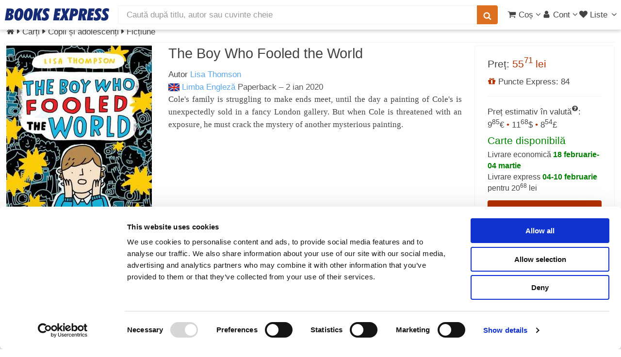

--- FILE ---
content_type: text/css
request_url: https://www.books-express.ro/css/main_1729402085.css
body_size: 44598
content:
.ic-be,.ic-be-inv{width:36px;height:26px}.ic{background-image:url(/images/sprites.png?1769425246.983);background-repeat:no-repeat;display:inline-block;font-size:0!important}.ic-be-inv{background-position:-215px -266px}.ic-be{background-position:-251px -266px}.ic-books-express-inv{background-position:0 -240px;width:215px;height:26px}.ic-books-express{background-position:0 -266px;width:215px;height:26px}.ic-cardavantaj{background-position:-215px -240px;width:105px;height:16px}.ic-cat-arte,.ic-cat-biografii,.ic-cat-business,.ic-cat-copii-tineri,.ic-cat-fictiune,.ic-cat-inginerie,.ic-cat-it,.ic-cat-legislatie,.ic-cat-lifestyle,.ic-cat-medicina,.ic-cat-sanatate,.ic-cat-stiinte{width:80px;height:80px}.ic-cat-arte{background-position:0 0}.ic-cat-biografii{background-position:-80px 0}.ic-cat-business{background-position:0 -80px}.ic-cat-copii-tineri{background-position:-80px -80px}.ic-cat-fictiune{background-position:-160px 0}.ic-cat-inginerie{background-position:-160px -80px}.ic-cat-it{background-position:0 -160px}.ic-cat-legislatie{background-position:-80px -160px}.ic-cat-lifestyle{background-position:-160px -160px}.ic-cat-medicina{background-position:-240px 0}.ic-cat-sanatate{background-position:-240px -80px}.ic-cat-stiinte{background-position:-240px -160px}.ic-de{background-position:-370px -69px;width:23px;height:16px}.ic-disc-list{background-position:-320px 0;width:79px;height:53px}.ic-economy{background-position:0 -292px;width:48px;height:48px}.ic-en,.ic-es{width:23px;height:16px}.ic-en{background-position:-370px -85px}.ic-es{background-position:-370px -103px}.ic-express{background-position:-48px -292px;width:48px;height:48px}.ic-fr{background-position:-370px -119px;width:23px;height:16px}.ic-ib-economy,.ic-ib-express,.ic-ib-new,.ic-ib-safe{width:50px;height:50px}.ic-ib-economy{background-position:-320px -53px}.ic-ib-express{background-position:-320px -103px}.ic-ib-new{background-position:-320px -153px}.ic-ib-safe{background-position:-320px -203px}.ic-it,.ic-mastercard,.ic-nl,.ic-paypal,.ic-ro,.ic-starbt,.ic-visa{height:16px}.ic-it{background-position:-370px -135px;width:23px}.ic-mastercard{background-position:-370px -53px;width:28px}.ic-nl{background-position:-370px -153px;width:23px}.ic-paypal{background-position:-320px -253px;width:68px}.ic-ro{background-position:-370px -169px;width:23px}.ic-starbt{background-position:-96px -292px;width:35px}.ic-visa{background-position:-320px -269px;width:50px}@media (-webkit-min-device-pixel-ratio:2),(min-resolution:192dpi){.ic{background-image:url(/images/sprites@2x.png?1769425246.983);background-size:399px 340px}}
*,.row,:after,:before{-moz-box-sizing:border-box;-webkit-box-sizing:border-box}.row.\30 \%>*,.row.form.\30 \%>*,.row.uniform.\30 \%>*{padding:0}.badge,.icon:before,input[type=checkbox]+label:before,input[type=radio]+label:before{-webkit-font-smoothing:antialiased;-moz-osx-font-smoothing:grayscale}*,:after,:before{box-sizing:border-box}.container.\31 25\%{width:100%;max-width:122.5%;min-width:98%}.container.\37 5\%{width:73.5%}.container.\35 0\%{width:49%}.container.\32 5\%{width:24.5%}.container{margin-left:auto;margin-right:auto;width:98%}@media screen and (max-width:1279px){.container.\31 25\%{width:100%;max-width:122.5%;min-width:98%}.container.\37 5\%{width:73.5%}.container.\35 0\%{width:49%}.container.\32 5\%{width:24.5%}.container{width:98%}}.row{border-bottom:solid 1px transparent;box-sizing:border-box}.row:after,.row:before{content:"";display:block;clear:both;height:0}.row.uniform>*>:first-child{margin-top:0}.row.uniform>*>:last-child{margin-bottom:0}.row.\30 \%,.row.uniform.\30 \%{margin:0 0 -1px}.\31 0u,.\31 0u\$,.\31 1u,.\31 1u\$,.\31 2u,.\31 2u\$,.\32 u,.\32 u\$,.\33 u,.\33 u\$,.\34 u,.\34 u\$,.\35 u,.\35 u\$,.\36 u,.\36 u\$,.\37 u,.\37 u\$,.\38 u,.\38 u\$,.\39 u,.\39 u\${clear:none;margin-left:0}.\31 2u,.\31 2u\${width:100%}.\31 1u,.\31 1u\${width:91.6666666667%}.\31 0u,.\31 0u\${width:83.3333333333%}.\39 u,.\39 u\${width:75%}.\38 u,.\38 u\${width:66.6666666667%}.\37 u,.\37 u\${width:58.3333333333%}.\36 u,.\36 u\${width:50%}.\35 u,.\35 u\${width:41.6666666667%}.\34 u,.\34 u\${width:33.3333333333%}.\33 u,.\33 u\${width:25%}.\32 u,.\32 u\${width:16.6666666667%}.\31 u,.\31 u\${width:8.3333333333%}.\31 0u\$+*,.\31 1u\$+*,.\31 2u\$+*,.\31 u\$+*,.\32 u\$+*,.\33 u\$+*,.\34 u\$+*,.\35 u\$+*,.\36 u\$+*,.\37 u\$+*,.\38 u\$+*,.\39 u\$+*{clear:left}.\-11u{margin-left:91.6666666667%}.\-10u{margin-left:83.3333333333%}.\-9u{margin-left:75%}.\-8u{margin-left:66.6666666667%}.\-7u{margin-left:58.3333333333%}.\-6u{margin-left:50%}.\-5u{margin-left:41.6666666667%}.\-4u{margin-left:33.3333333333%}.\-3u{margin-left:25%}.\-2u{margin-left:16.6666666667%}.\-1u{margin-left:8.3333333333%}@media screen and (max-width:5000px){.\31 2u\$\(xxlarge\),.\31 2u\(xxlarge\){width:100%;clear:none;margin-left:0}.\31 1u\$\(xxlarge\),.\31 1u\(xxlarge\){width:91.6666666667%;clear:none;margin-left:0}.\31 0u\$\(xxlarge\),.\31 0u\(xxlarge\){width:83.3333333333%;clear:none;margin-left:0}.\39 u\$\(xxlarge\),.\39 u\(xxlarge\){width:75%;clear:none;margin-left:0}.\38 u\$\(xxlarge\),.\38 u\(xxlarge\){width:66.6666666667%;clear:none;margin-left:0}.\37 u\$\(xxlarge\),.\37 u\(xxlarge\){width:58.3333333333%;clear:none;margin-left:0}.\36 u\$\(xxlarge\),.\36 u\(xxlarge\){width:50%;clear:none;margin-left:0}.\35 u\$\(xxlarge\),.\35 u\(xxlarge\){width:41.6666666667%;clear:none;margin-left:0}.\34 u\$\(xxlarge\),.\34 u\(xxlarge\){width:33.3333333333%;clear:none;margin-left:0}.\33 u\$\(xxlarge\),.\33 u\(xxlarge\){width:25%;clear:none;margin-left:0}.\32 u\$\(xxlarge\),.\32 u\(xxlarge\){width:16.6666666667%;clear:none;margin-left:0}.\31 u\$\(xxlarge\),.\31 u\(xxlarge\){width:8.3333333333%}.\31 0u\$\(xxlarge\)+*,.\31 1u\$\(xxlarge\)+*,.\31 2u\$\(xxlarge\)+*,.\31 u\$\(xxlarge\)+*,.\32 u\$\(xxlarge\)+*,.\33 u\$\(xxlarge\)+*,.\34 u\$\(xxlarge\)+*,.\35 u\$\(xxlarge\)+*,.\36 u\$\(xxlarge\)+*,.\37 u\$\(xxlarge\)+*,.\38 u\$\(xxlarge\)+*,.\39 u\$\(xxlarge\)+*{clear:left}.\-11u\(xxlarge\){margin-left:91.6666666667%}.\-10u\(xxlarge\){margin-left:83.3333333333%}.\-9u\(xxlarge\){margin-left:75%}.\-8u\(xxlarge\){margin-left:66.6666666667%}.\-7u\(xxlarge\){margin-left:58.3333333333%}.\-6u\(xxlarge\){margin-left:50%}.\-5u\(xxlarge\){margin-left:41.6666666667%}.\-4u\(xxlarge\){margin-left:33.3333333333%}.\-3u\(xxlarge\){margin-left:25%}.\-2u\(xxlarge\){margin-left:16.6666666667%}.\-1u\(xxlarge\){margin-left:8.3333333333%}}@media screen and (max-width:1600px){.\31 2u\$\(xlarge\),.\31 2u\(xlarge\){width:100%;clear:none;margin-left:0}.\31 1u\$\(xlarge\),.\31 1u\(xlarge\){width:91.6666666667%;clear:none;margin-left:0}.\31 0u\$\(xlarge\),.\31 0u\(xlarge\){width:83.3333333333%;clear:none;margin-left:0}.\39 u\$\(xlarge\),.\39 u\(xlarge\){width:75%;clear:none;margin-left:0}.\38 u\$\(xlarge\),.\38 u\(xlarge\){width:66.6666666667%;clear:none;margin-left:0}.\37 u\$\(xlarge\),.\37 u\(xlarge\){width:58.3333333333%;clear:none;margin-left:0}.\36 u\$\(xlarge\),.\36 u\(xlarge\){width:50%;clear:none;margin-left:0}.\35 u\$\(xlarge\),.\35 u\(xlarge\){width:41.6666666667%;clear:none;margin-left:0}.\34 u\$\(xlarge\),.\34 u\(xlarge\){width:33.3333333333%;clear:none;margin-left:0}.\33 u\$\(xlarge\),.\33 u\(xlarge\){width:25%;clear:none;margin-left:0}.\32 u\$\(xlarge\),.\32 u\(xlarge\){width:16.6666666667%;clear:none;margin-left:0}.\31 u\$\(xlarge\),.\31 u\(xlarge\){width:8.3333333333%}.\31 0u\$\(xlarge\)+*,.\31 1u\$\(xlarge\)+*,.\31 2u\$\(xlarge\)+*,.\31 u\$\(xlarge\)+*,.\32 u\$\(xlarge\)+*,.\33 u\$\(xlarge\)+*,.\34 u\$\(xlarge\)+*,.\35 u\$\(xlarge\)+*,.\36 u\$\(xlarge\)+*,.\37 u\$\(xlarge\)+*,.\38 u\$\(xlarge\)+*,.\39 u\$\(xlarge\)+*{clear:left}.\-11u\(xlarge\){margin-left:91.6666666667%}.\-10u\(xlarge\){margin-left:83.3333333333%}.\-9u\(xlarge\){margin-left:75%}.\-8u\(xlarge\){margin-left:66.6666666667%}.\-7u\(xlarge\){margin-left:58.3333333333%}.\-6u\(xlarge\){margin-left:50%}.\-5u\(xlarge\){margin-left:41.6666666667%}.\-4u\(xlarge\){margin-left:33.3333333333%}.\-3u\(xlarge\){margin-left:25%}.\-2u\(xlarge\){margin-left:16.6666666667%}.\-1u\(xlarge\){margin-left:8.3333333333%}}.row>*{float:left;-moz-box-sizing:border-box;-webkit-box-sizing:border-box;box-sizing:border-box;padding:0 0 0 1.5em}.row{margin:0 0 -1px -1.5em}.row.uniform>*{padding:1.5em 0 0 1.5em}.row.uniform{margin:-1.5em 0 -1px -1.5em}.row.form>*{padding:.5em 0 0 1.5em}.row.\32 00\%>*{padding:0 0 0 3em}.row.\32 00\%{margin:0 0 -1px -3em}.row.uniform.\32 00\%>*{padding:3em 0 0 3em}.row.uniform.\32 00\%{margin:-3em 0 -1px -3em}.row.form.\32 00\%>*{padding:1em 0 0 3em}.row.\31 50\%>*{padding:0 0 0 2.25em}.row.\31 50\%{margin:0 0 -1px -2.25em}.row.uniform.\31 50\%>*{padding:2.25em 0 0 2.25em}.row.uniform.\31 50\%{margin:-2.25em 0 -1px -2.25em}.row.form.\31 50\%>*{padding:.75em 0 0 2.25em}.row.\35 0\%>*{padding:0 0 0 .75em}.row.\35 0\%{margin:0 0 -1px -.75em}.row.uniform.\35 0\%>*{padding:.75em 0 0 .75em}.row.uniform.\35 0\%{margin:-.75em 0 -1px -.75em}.row.form.\35 0\%>*{padding:.25em 0 0 .75em}.row.\32 5\%>*{padding:0 0 0 .375em}.row.\32 5\%{margin:0 0 -1px -.375em}.row.uniform.\32 5\%>*{padding:.375em 0 0 .375em}.row.uniform.\32 5\%{margin:-.375em 0 -1px -.375em}.row.form.\32 5\%>*{padding:.125em 0 0 .375em}@media screen and (max-width:1279px){.\31 2u\$\(large\),.\31 2u\(large\){width:100%;clear:none;margin-left:0}.\31 1u\$\(large\),.\31 1u\(large\){width:91.6666666667%;clear:none;margin-left:0}.\31 0u\$\(large\),.\31 0u\(large\){width:83.3333333333%;clear:none;margin-left:0}.\39 u\$\(large\),.\39 u\(large\){width:75%;clear:none;margin-left:0}.\38 u\$\(large\),.\38 u\(large\){width:66.6666666667%;clear:none;margin-left:0}.\37 u\$\(large\),.\37 u\(large\){width:58.3333333333%;clear:none;margin-left:0}.\36 u\$\(large\),.\36 u\(large\){width:50%;clear:none;margin-left:0}.\35 u\$\(large\),.\35 u\(large\){width:41.6666666667%;clear:none;margin-left:0}.\34 u\$\(large\),.\34 u\(large\){width:33.3333333333%;clear:none;margin-left:0}.\33 u\$\(large\),.\33 u\(large\){width:25%;clear:none;margin-left:0}.\32 u\$\(large\),.\32 u\(large\){width:16.6666666667%;clear:none;margin-left:0}.\31 u\$\(large\),.\31 u\(large\){width:8.3333333333%}.\31 0u\$\(large\)+*,.\31 1u\$\(large\)+*,.\31 2u\$\(large\)+*,.\31 u\$\(large\)+*,.\32 u\$\(large\)+*,.\33 u\$\(large\)+*,.\34 u\$\(large\)+*,.\35 u\$\(large\)+*,.\36 u\$\(large\)+*,.\37 u\$\(large\)+*,.\38 u\$\(large\)+*,.\39 u\$\(large\)+*{clear:left}.\-11u\(large\){margin-left:91.6666666667%}.\-10u\(large\){margin-left:83.3333333333%}.\-9u\(large\){margin-left:75%}.\-8u\(large\){margin-left:66.6666666667%}.\-7u\(large\){margin-left:58.3333333333%}.\-6u\(large\){margin-left:50%}.\-5u\(large\){margin-left:41.6666666667%}.\-4u\(large\){margin-left:33.3333333333%}.\-3u\(large\){margin-left:25%}.\-2u\(large\){margin-left:16.6666666667%}.\-1u\(large\){margin-left:8.3333333333%}}@-ms-viewport{width:device-width}body{-ms-overflow-style:scrollbar}h3.inverted{font-size:1.2em;margin-top:-1.2em;margin-left:-1.2em;margin-right:-1.2em;background-color:#f6f6f6;padding:.5em;font-weight:400;color:#444;border-bottom:solid 1px #c7c7c7;border-radius:4px 4px 0 0}.badge,.ic-disc-list,.top-label,label{font-weight:700}.light{color:#999}.light a{color:#444}.light.whiter{color:#fff}.light.whiter:hover,a:hover{color:#dc6f20}a{-moz-transition:color .2s ease-in-out;-webkit-transition:color .2s ease-in-out;-ms-transition:color .2s ease-in-out;transition:color .2s ease-in-out}.badge{-webkit-animation:popBadge .3s ease-out;animation:popBadge .3s ease-out;-webkit-animation-fill-mode:forwards;animation-fill-mode:forwards;background:#b40000;border-radius:50%;color:#fff;content:" ";font-size:10px;height:16px;line-height:15px;overflow:hidden;pointer-events:none;position:absolute;left:1.2em;text-align:center;top:-6px;vertical-align:middle;width:16px;z-index:1000}.ic,tr.detail{border:none!important}.jq-dropdown.jq-dropdown-tip:after,.jq-dropdown.jq-dropdown-tip:before{content:"";display:inline-block;position:absolute}@media screen and (max-width:5000px){.fixed-page{max-width:1980px;margin:auto;clear:both}}br.smaller{line-height:150%}.space-top{margin-top:1em}.ic-s{zoom:.8}.ico-facebook-official{color:rgb(113.0853080569,141.0947867299,199.9146919431)!important}.ico-facebook-official:hover{color:#3b5998!important}.ico-pinterest-square{color:rgb(229.970212766,107.029787234,111.4468085106)!important}.ico-pinterest-square:hover{color:#c92228!important}.ico-linkedin-squared{color:rgb(48,192.1791044776,255)!important}.ico-linkedin-squared:hover{color:#008cc9!important}.ico-youtube{color:rgb(240.9090909091,120.2173913043,114.0909090909)!important}.ico-youtube:hover{color:#e62117!important}.ico-instagram{color:rgb(195.6025104603,160.2468619247,145.3974895397)!important}.ico-instagram:hover{color:#9b6954!important}.social{font-size:1em}.social .stars{font-size:1.2em}.social-big{font-size:2em}h3.separator{margin-top:2em;border-top:solid 1px #f3f3f3;padding-top:2em}.sep-top,.sep-top-bottom{border-top:dotted 1px #f3f3f3}.error-message{color:#b43100!important;font-size:.9em}.success-message{color:green!important;font-size:.9em}.loading{font-size:1.5em;text-align:center;vertical-align:middle}.loading .fa,ul.icons li .icon:before{font-size:2em}a.no-style{text-decoration:none}a.hover-cart{text-decoration:none;color:#fff;font-size:1em}a.hover-cart:hover{color:rgb(205.5,55.9416666667,0)!important}.shadow{box-shadow:0 3px 6px 0 rgba(0,0,0,.1);margin:3px 6px 6px}.sep-top{padding-top:.2em;margin-top:.2em}.sep-top-bottom{padding:.2em 0;margin:.2em 0;border-bottom:dotted 1px #f3f3f3}.no-wrap{white-space:nowrap}.no-wrap-ellipsis{overflow:hidden;text-overflow:ellipsis;white-space:nowrap}.select-list .empty{list-style:none;color:#999;text-align:center;padding:0}.select-list .item{padding-left:0;margin-left:.5em;font-size:.8em}.ic-disc-list{position:absolute;right:0;bottom:0;color:#fff;font-size:1em!important;text-align:center;line-height:54px}.theme-dark{font-size:.8em;color:#909090}.theme-dark:hover{color:#000}.theme-light{font-size:.8em;color:#909090}.theme-light:hover{color:#FFF}.sticky{position:-webkit-sticky;position:sticky;top:5em}.element-edit{block:inline-block;padding:2px;border:1px solid #e0e0e0;line-height:2em;white-space:nowrap;margin-right:2px}body.dashboard{padding:0;font-size:1em;color:#fff;background-color:#444}body.dashboard h1,body.dashboard h2,body.dashboard h3,body.dashboard h4,body.dashboard h5,body.dashboard h6{text-align:center;color:#fff;margin:.5em 0 0}body.dashboard #main{padding:0}article.special,section.special{text-align:center}.cell-price,.cell-right,.footer-label,.footer-value,.small-label{text-align:right}header h2+h4{margin:-.5em 0 0}header h2+p{font-size:1.25em;margin-top:-.5em;line-height:1.5em}header h3+p{font-size:1.1em;margin-top:-.4em;line-height:1.5em}header h4+p,header h5+p,header h6+p{font-size:.9em;margin-top:-.3em;line-height:1.5em}.small-label label,.top-label.small,label.small{line-height:2.4em}header .centered{left:50%;transform:translateX(-50%)}header.fitImage{display:block;height:80%}header.fitImage img{max-width:100%;max-height:100%}form{margin:0 0 1em}label{color:#555;display:block;font-size:.9em;margin:0 0 .5em}label.error{color:#b43100}.top-label{color:#555;display:block;font-size:.9em;margin:0 0 .5em 3em;text-align:center}.top-label.error{color:#b43100}input[type=email].small,input[type=password].small,input[type=tel].small,input[type=text].small,textarea.small{font-size:.9em;line-height:1.2em;border-radius:2px}input[type=email].small,input[type=password].small,input[type=tel].small,input[type=text].small{height:2.44em}input[type=email],input[type=password],input[type=tel].small select,input[type=text]{height:2.75em}textarea{resize:vertical;overflow:scroll;padding:.75em 1em}input[type=checkbox],input[type=radio]{-moz-appearance:none;-webkit-appearance:none;-ms-appearance:none;appearance:none;display:block;float:left;margin-right:-2em;opacity:0;width:1em;z-index:-1}input[type=checkbox]+label,input[type=radio]+label{text-decoration:none;color:#444;cursor:pointer;display:inline-block;font-size:1em;font-weight:400;padding-left:1.65em;padding-right:.75em;position:relative}input[type=checkbox]+label:before,input[type=radio]+label:before{font-family:fontello;font-style:normal;font-weight:400;text-transform:none!important;background:#f6f6f6;border:1px solid #b3b3b3;content:"";display:inline-block;height:1.65em;left:0;font-size:.7em;line-height:1.58125em;position:absolute;text-align:center;top:.3em;width:1.65em}.box,input[type=checkbox]+label:before{border-radius:4px}.box div.bigger p,.box ul#accountMenu li>a{font-size:1.2em}input[type=checkbox]:checked+label:before,input[type=radio]:checked+label:before{background:#5a5a5a;border-color:#5a5a5a;color:#fff;content:url('data:image/svg+xml;charset=UTF-8,<svg version="1.1" xmlns="http://www.w3.org/2000/svg" height="15" width="15" viewBox="0 -7 30 39" fill="white"><path d="M29.856 10.112q0 0.704-0.512 1.216l-15.36 15.36q-0.512 0.48-1.216 0.48t-1.216-0.48l-8.896-8.896q-0.48-0.512-0.48-1.216t0.48-1.216l2.432-2.432q0.512-0.512 1.216-0.512t1.216 0.512l5.248 5.28 11.712-11.744q0.512-0.512 1.216-0.512t1.216 0.512l2.432 2.432q0.512 0.48 0.512 1.216z"></path></svg>')}input[type=checkbox]:focus+label:before,input[type=radio]:focus+label:before{border-color:#5AA6ED;box-shadow:0 0 0 1px #5AA6ED}input[type=radio]+label:before{border-radius:100%}::-webkit-input-placeholder{color:#999!important;opacity:1}:-moz-placeholder{color:#999!important;opacity:1}::-moz-placeholder{color:#999!important;opacity:1}:-ms-input-placeholder{color:#999!important;opacity:1}.formerize-placeholder{color:#999!important;opacity:1}.row.form{max-width:960px;margin:0}.req:after{content:"*";color:#b43100;font-style:super}.bottom-buttons{position:absolute;right:1.5em;bottom:1.5em}.bottom-buttons.no-bottom{bottom:0;right:0}.box-title{border-bottom:solid 1px #f3f3f3;padding-bottom:.25em}.box{border:1px solid #f3f3f3;margin-bottom:1em;padding:1.5em}ul.actions.fit li>*,ul.actions.vertical li>*{margin-bottom:0}.box>:last-child,.box>:last-child>:last-child,.box>:last-child>:last-child>:last-child{margin-bottom:0}.box.alt{border:0;border-radius:0;padding:0}.image,.tabs-bar li.active,.xprlist{border-radius:4px}.box.strong-box{border-color:#c7c7c7;margin-left:10px;margin-right:10px;box-shadow:0 2px 5px rgba(0,0,0,.15)}.box .title-button{margin-top:-.5em}.box.error{border-color:#b43100;background-color:hsl(16.3333333333,100%,105.2941176471%)}.box.success{border-color:green;background-color:#e6ffe6}.box ul#accountMenu{list-style:none;margin-left:-1.5em}.box div.bigger{text-align:justify;padding-bottom:1em}.icon{text-decoration:none;border-bottom:none;position:relative}.icon:before{font-family:fontello;font-style:normal;font-weight:400;text-transform:none!important}.icon>.label{display:none}.tabs-bar{border-bottom:solid 1px #f3f3f3;list-style:none;display:block}.tabs-bar:after,.tabs-bar:before{display:table;content:" "}.tabs-bar:after{clear:both}.tabs-bar li{position:relative;display:block;float:left;padding:.5em 1em;margin-bottom:1px}.tabs-bar li.active{font-weight:700;border:1px solid #f3f3f3;border-bottom:solid 1px #fff;margin-bottom:-1px}ol,ul{margin:0 0 1em}ol{list-style:decimal;padding-left:1.25em}ol li{padding-left:.25em}ul{list-style:disc}ul li{padding-left:.5em}ul.alt,ul.plain,ul.plain li{padding-left:0}ul.plain{list-style:none}ul.alt{list-style:none}ul.alt li{padding:.1em 0}ul.alt li:first-child{padding-top:0}ul.icons{cursor:default;list-style:none;padding-left:0}ul.icons li{display:inline-block;padding:0 1em 0 0}ul.icons li:last-child{padding-right:0}ul.actions{cursor:default;list-style:none;padding-left:0}ul.actions li{display:inline-block;padding:0 .5em 0 0;vertical-align:middle}ul.actions li:last-child{padding-right:0}ul.actions.small li{padding:0 .25em 0 0}ul.actions.vertical li{display:block;padding:.5em 0 0}ul.actions.vertical li:first-child{padding-top:0}ul.actions.vertical.small li{padding:.25em 0 0}ul.actions.vertical.small li:first-child{padding-top:0}ul.actions.fit{display:table;margin-left:-.5em;padding:0;table-layout:fixed;width:calc(100% + .5em)}ul.actions.fit li{display:table-cell;padding:0 0 0 .5em}ul.actions.fit.small{margin-left:-.25em;width:calc(100% + .25em)}dl,table{margin:0 0 1em}ul.actions.fit.small li{padding:0 0 0 .25em}dl dt{display:block;font-weight:700;margin:0 0 .5em}table caption,tr.detail{display:none}dl dd{margin-left:1em}.cell-price{padding-right:0;color:#b43100}.cell-time{padding-left:0}.footer-label{font-weight:700}.footer-value{padding-right:.75em;font-weight:700}#search-suggest,.align-left.fg-button,.button.align-left,button.align-left,input[type=button].align-left,input[type=reset].align-left,input[type=submit].align-left,table th{text-align:left}tr.detail{background:0 0!important}tr.detail td{font-size:.8em;padding:.25em .75em}table.others tr.odd{background-color:#f6f6f6}table.others tr.even{background-color:#fcf4ee}.table-wrapper{-webkit-overflow-scrolling:touch;overflow-x:auto}table{width:100%}table tbody tr{border:1px solid #f3f3f3;border-left:0;border-right:0}table tbody tr:nth-child(2n+1){background-color:#f6f6f6}table td{vertical-align:top;padding:.75em}table th{color:#555;font-size:.9em;font-weight:700;padding:0 .75em .75em}table thead{border-bottom:solid 2px #f3f3f3}table tfoot{border-top:solid 2px #f3f3f3}table.alt{border-collapse:separate}table.alt tbody tr td{border:1px solid #f3f3f3;border-left-width:0;border-top-width:0}table.alt tbody tr td:first-child{border-left-width:1px}table.alt tbody tr:first-child td{border-top-width:1px}table.alt thead{border-bottom:0}table.alt tfoot{border-top:0;border-bottom:solid 2px #f3f3f3}.button,.fg-button,button,input[type=button],input[type=reset],input[type=submit]{overflow-x:visible!important}.button.float-right,.float-right.fg-button,button.float-right,input[type=button].float-right,input[type=reset].float-right,input[type=submit].float-right{float:right}.button .icon-right,.fg-button .icon-right,button .icon-right,input[type=button] .icon-right,input[type=reset] .icon-right,input[type=submit] .icon-right{float:right;margin-right:-.5em}.button.fit,.fit.fg-button,button.fit,input[type=button].fit,input[type=reset].fit,input[type=submit].fit{display:block;margin:0 0 .5em;width:100%}.alt.fg-button,.button.alt,button.alt,input[type=button].alt,input[type=reset].alt,input[type=submit].alt{background-color:#fff;border:1px solid #c7c7c7;color:#555;text-shadow:none}.alt.fg-button:hover,.button.alt:hover,button.alt:hover,input[type=button].alt:hover,input[type=reset].alt:hover,input[type=submit].alt:hover{background-color:#f6f6f6}.alt.fg-button:active,.button.alt:active,button.alt:active,input[type=button].alt:active,input[type=reset].alt:active,input[type=submit].alt:active{background-color:#e9e9e9}.alt.fg-button .icon,.button.alt .icon,button.alt .icon,input[type=button].alt .icon,input[type=reset].alt .icon,input[type=submit].alt .icon{color:#999}.button.success,.success.fg-button,button.success,input[type=button].success,input[type=reset].success,input[type=submit].success{background-color:green;color:#fff}.button.success:hover,.success.fg-button:hover,button.success:hover,input[type=button].success:hover,input[type=reset].success:hover,input[type=submit].success:hover{background-color:rgb(0,153.5,0)}.button.success:active,.success.fg-button:active,button.success:active,input[type=button].success:active,input[type=reset].success:active,input[type=submit].success:active{background-color:rgb(0,102.5,0)}.button.update,.update.fg-button,button.update,input[type=button].update,input[type=reset].update,input[type=submit].update{background-color:#dc6f20;color:#fff}.button.update:hover,.update.fg-button:hover,button.update:hover,input[type=button].update:hover,input[type=reset].update:hover,input[type=submit].update:hover{background-color:rgb(0,153.5,0)}.button.update:active,.update.fg-button:active,button.update:active,input[type=button].update:active,input[type=reset].update:active,input[type=submit].update:active{background-color:rgb(0,102.5,0)}.button.trans,.trans.fg-button,button.trans,input[type=button].trans,input[type=reset].trans,input[type=submit].trans{background-color:rgba(255,255,255,0);color:#444;border:1px solid #444;text-shadow:none}.button.trans.active,.trans.active.fg-button,button.trans.active,input[type=button].trans.active,input[type=reset].trans.active,input[type=submit].trans.active{cursor:default;opacity:.5}.button.disabled,.button:disabled,.disabled.fg-button,.fg-button:disabled,button.disabled,button:disabled,input[type=button].disabled,input[type=button]:disabled,input[type=reset].disabled,input[type=reset]:disabled,input[type=submit].disabled,input[type=submit]:disabled{background-color:#444!important;box-shadow:inset 0 -.15em 0 0 rgba(0,0,0,.15);color:#fff!important;cursor:default;opacity:.25}.button.setAccountPassword,.setAccountPassword.fg-button,button.setAccountPassword,input[type=button].setAccountPassword,input[type=reset].setAccountPassword,input[type=submit].setAccountPassword{margin-top:5px}aside.right{width:300px;float:right;padding-left:1em;margin-left:-1px;border-left:1px solid #f3f3f3}aside.right+section{border-right:1px solid #f3f3f3;margin-right:200px;overflow:hidden;padding-right:1em;float:none}aside.edit-left{width:50%;float:left;border-right:1px solid #f3f3f3;overflow:scroll}aside.content-right{width:50%;float:right;overflow:scroll}.lightbox{min-width:600px;max-width:960px;display:none;background:#fff;font-size:.9em;line-height:1.3em;box-shadow:0 5px 25px 0 rgba(0,0,0,.6)}.lightbox.product-images{background-color:rgba(255,255,255,.9);margin-left:8%!important;top:8%!important;margin-right:8%!important;left:auto!important;max-width:none;width:85%;height:85%}.lightbox .close{position:absolute;right:.5em;top:.5em;text-decoration:none;color:#b43100}.lightbox p{margin-bottom:.3em}.lightbox h3,.lightbox h4{margin-bottom:.1em}.tipso_style:hover{text-decoration:none}#pager{list-style:none;margin:1em auto;padding:0}#pager li{float:left;padding:0}#pager li a,#pager li.pager-btn{text-align:center;display:inline-block;min-width:2.6em;border:1px solid #f3f3f3;padding:.3em 0;margin:0 .3em}#pager li.current{font-weight:700}#pager li.disabled{color:#999}#pager li.ellipsis{display:inline-block;padding:.2em .1em;border:none;color:#999}#pager li:first-child{margin-left:0}#pager li:last-child{margin-right:0}#pager li.small a{color:#999;font-size:.9em;border:none;padding:.3em 0 0;min-width:0}.jq-dropdown{position:absolute;z-index:110;background:#fff;border:1px solid #c7c7c7;border-radius:4px;box-shadow:0 5px 10px rgba(0,0,0,.2);padding:4px 0;display:none}.jq-dropdown .jq-dropdown-menu,.jq-dropdown .jq-dropdown-panel{min-width:160px;list-style:none;overflow:visible;margin:0;padding:0}.jq-dropdown .jq-dropdown-panel{padding:10px}.jq-dropdown#buttonsAdmins{right:20px;width:300px}.jq-dropdown#buttonsAdmins li{padding:0}.jq-dropdown#products-menu{min-height:365px;left:0;top:5.5em;float:left;z-index:101}.jq-dropdown#products-menu .jq-dropdown-menu{float:left;min-width:230px}.jq-dropdown#products-menu .jq-dropdown-panel{float:left}@media screen and (max-width:5000px){.jq-dropdown#products-menu{top:5.6em}}.jq-dropdown.jq-dropdown-fixed{position:fixed}.jq-dropdown.jq-dropdown-tip{margin-top:8px}.jq-dropdown.jq-dropdown-tip:before{top:-6px;left:9px;border-left:7px solid transparent;border-right:7px solid transparent;border-bottom:7px solid #c7c7c7}.jq-dropdown.jq-dropdown-tip:after{top:-5px;left:10px;border-left:6px solid transparent;border-right:6px solid transparent;border-bottom:6px solid #fff}.jq-dropdown.jq-dropdown-tip#products-menu:after,.jq-dropdown.jq-dropdown-tip#products-menu:before{left:.5em}.jq-dropdown.jq-dropdown-tip.jq-dropdown-anchor-right:before{left:auto;right:9px}.jq-dropdown.jq-dropdown-tip.jq-dropdown-anchor-right:after{left:auto;right:10px}.jq-dropdown.jq-dropdown-scroll .jq-dropdown-menu,.jq-dropdown.jq-dropdown-scroll .jq-dropdown-panel{max-height:180px;overflow:auto}.jq-dropdown .jq-dropdown-menu li{list-style:none;padding:0;margin:0;line-height:18px}.jq-dropdown .jq-dropdown-menu label,.jq-dropdown .jq-dropdown-menu li>a{display:block;color:inherit;text-decoration:none;line-height:1.6em;padding:.2em 1em;margin:0;white-space:nowrap;overflow:hidden}.jq-dropdown .jq-dropdown-menu label:hover,.jq-dropdown .jq-dropdown-menu li>a:hover{background-color:#f2f2f2;color:inherit;cursor:pointer}@media screen and (max-width:5000px){.jq-dropdown .jq-dropdown-menu label,.jq-dropdown .jq-dropdown-menu li>a{line-height:1.5em}}.jq-dropdown .jq-dropdown-menu.admin-buttons li{width:290px}.jq-dropdown .jq-dropdown-menu.product-buttons li{width:250px}.jq-dropdown .jq-dropdown-menu .jq-dropdown-divider{font-size:1px;border-top:solid 1px #f3f3f3;padding:0;margin:5px 0}.jq-dropdown #products-submenus{float:left}.jq-dropdown label{line-height:1.4em;padding:0 0 0 1.4em;margin:0;font-weight:700}#products-menu>ul{width:16em}.prod-submenu{float:left;position:relative;display:none;overflow:hidden;padding:0 2em 0 1em;width:40em}.prod-submenu ul{font-size:.9em}.prod-submenu ul a{text-decoration:none;color:#444}.prod-submenu ul a:active,.prod-submenu ul a:hover{color:#dc6f20}#nav .prod-submenu ul a,#nav h4{color:#fff}.prod-submenu ul li{list-style:none;line-height:1.1em;padding:.2em 0}@media screen and (max-width:5000px){.prod-submenu ul{font-size:.87em;line-height:1.5em}}.prod-submenu ul.col1{width:17em;height:22em;padding-right:1em;border-right:1px solid #f3f3f3}.prod-submenu ul.col2{width:15em}.prod-submenu ul.col3{width:10em}#nav .prod-submenu{float:none;padding:0;width:auto;height:auto!important}#nav .prod-submenu ul{padding:0;-moz-column-count:1;-webkit-column-count:1;-ms-column-count:1;column-count:1;line-height:1.7em;font-size:1.2em;font-family:"Arial Narrow",sans-serif;font-weight:300}#admin-buttons:hover #buttonsAdmins{display:block!important;z-index:110}#admin-buttons:hover #buttonsAdmins li a,#product-buttons:hover #productButtons li a{color:#800020}#product-buttons:hover #productButtons{display:block!important;z-index:110;width:250px}.xprlist{min-height:164px;border:1px solid #f3f3f3;margin-bottom:1em;padding:1em;box-shadow:0 1px 3px 0 rgba(0,0,0,.1)}.xprlist>:last-child,.xprlist>:last-child>:last-child,.xprlist>:last-child>:last-child>:last-child{margin-bottom:0}.xprlist .covers{min-height:86px;overflow:hidden;white-space:nowrap;margin-bottom:.5em;padding-bottom:.5em;border-bottom:solid 1px #f3f3f3}.xprlist h4{max-height:2em;overflow:hidden}.xprlist .count{margin-left:.5em;float:right;color:#999}.fg-menu-container{position:absolute;top:0;left:-999px;overflow:hidden}.fg-menu-container.fg-menu-flyout{overflow:visible}.fg-menu,.fg-menu ul{list-style-type:none;padding:0;margin:0}.fg-menu{position:relative}.fg-menu-flyout .fg-menu{position:static}.fg-menu ul{position:absolute;top:0}.fg-menu-flyout li,.fg-menu-indicator,.image{position:relative}.fg-menu ul ul{top:-1px}.fg-menu-container.fg-menu-ipod .fg-menu-content,.fg-menu-container.fg-menu-ipod .fg-menu-content ul{background:0 0!important}.fg-menu ul.fg-menu-scroll,.fg-menu.fg-menu-scroll{overflow:auto-scroll;overflow-x:hidden}.fg-menu li{float:left;clear:both;width:100%;margin:0;padding:0;border:0}.fg-menu li li{font-size:1em}.fg-menu-breadcrumb{margin:0;padding:0;clear:both;display:block}.fg-menu-footer{margin-top:.4em;padding:.4em}.fg-menu-breadcrumb li{float:left;display:block;list-style:none;margin:0;padding:0 .2em;font-size:.9em;opacity:.7}.fg-menu-breadcrumb li.fg-menu-current-crumb,.fg-menu-breadcrumb li.fg-menu-prev-list{padding:.4em 0 0;margin:0;border-top:1px solid #f3f3f3;clear:both;float:none;opacity:1;font-weight:700}.fg-menu-breadcrumb li.fg-menu-current-crumb a,.fg-menu-breadcrumb li.fg-menu-prev-list a{width:100%;box-sizing:border-box;-moz-box-sizing:border-box;display:block;padding:0 .5em 0 .8em;clear:both;font-size:1.1em;font-weight:700;line-height:1.8em;color:#444}.fg-menu-breadcrumb li.fg-menu-current-crumb a:focus,.fg-menu-breadcrumb li.fg-menu-current-crumb>a:hover,.fg-menu-breadcrumb li.fg-menu-prev-list a:focus,.fg-menu-breadcrumb li.fg-menu-prev-list>a:hover{width:100%;overflow:hidden;text-decoration:none;color:#fff;background:#5AA6ED}.fg-menu-breadcrumb li.fg-menu-current-crumb a.ui-state-default,.fg-menu-breadcrumb li.fg-menu-current-crumb a.ui-state-default:focus,.fg-menu-breadcrumb li.fg-menu-current-crumb a.ui-state-hover:hover,.fg-menu-breadcrumb li.fg-menu-prev-list a.ui-state-default,.fg-menu-breadcrumb li.fg-menu-prev-list a.ui-state-default:focus,.fg-menu-breadcrumb li.fg-menu-prev-list a.ui-state-hover:hover{width:100%;color:#fff;background:#5AA6ED;text-decoration:none;outline:0}.fg-menu-footer a:link,.fg-menu-footer a:visited{float:left;width:100%;text-decoration:none}.fg-menu-footer a span{float:left;cursor:pointer}.fg-menu-breadcrumb .fg-menu-prev-list a:active,.fg-menu-breadcrumb .fg-menu-prev-list a:hover,.fg-menu-breadcrumb .fg-menu-prev-list a:link,.fg-menu-breadcrumb .fg-menu-prev-list a:visited{background-image:none;text-decoration:none}.fg-menu-breadcrumb .fg-menu-prev-list a{float:left;padding-right:.4em}.fg-menu-breadcrumb .fg-menu-prev-list a .ui-icon{float:left}.fg-menu-breadcrumb .fg-menu-current-crumb a:active,.fg-menu-breadcrumb .fg-menu-current-crumb a:hover,.fg-menu-breadcrumb .fg-menu-current-crumb a:link,.fg-menu-breadcrumb .fg-menu-current-crumb a:visited{display:block;background-image:none;text-decoration:none}.fg-menu-breadcrumb li.fg-menu-all-lists{padding:0 .5em 0 .8em}li.fg-menu-breadcrumb-text{float:none}.fg-menu a:active,.fg-menu a:hover,.fg-menu a:link,.fg-menu a:visited{float:left;width:92%;padding:.3em 3%;text-decoration:none;outline:0!important}.fg-menu a{border:1px dashed transparent}.fg-menu a.ui-state-active:active,.fg-menu a.ui-state-active:hover,.fg-menu a.ui-state-active:link,.fg-menu a.ui-state-active:visited,.fg-menu a.ui-state-default:active,.fg-menu a.ui-state-default:hover,.fg-menu a.ui-state-default:link,.fg-menu a.ui-state-default:visited,.fg-menu a.ui-state-hover:active,.fg-menu a.ui-state-hover:hover,.fg-menu a.ui-state-hover:link,.fg-menu a.ui-state-hover:visited{border-style:solid;font-weight:400}.fg-menu a span{display:block;cursor:pointer}.fg-menu-indicator span{float:left}.fg-menu-indicator span.ui-icon{position:absolute;right:.4em;top:0}.fg-menu-content ul.ui-widget-content,.fg-menu-content.ui-widget-content{border:0}.fg-menu.fg-menu-has-icons a:active,.fg-menu.fg-menu-has-icons a:hover,.fg-menu.fg-menu-has-icons a:link,.fg-menu.fg-menu-has-icons a:visited{padding-left:20px}.fg-menu .horizontal-divider hr,.fg-menu .horizontal-divider span{padding:0;margin:5px .6em}.fg-menu .horizontal-divider hr{border:0;height:1px}.fg-menu .horizontal-divider span{font-size:.9em;text-transform:uppercase;padding-left:.2em}.fg-menu-container,.fg-menu-flyout>ul ul{background-color:#fff;border:1px solid #f3f3f3;*border-right-width:2px;*border-bottom-width:2px;border-radius:4px;box-shadow:0 5px 10px rgba(0,0,0,.2);-webkit-background-clip:padding-box;-moz-background-clip:padding;background-clip:padding-box}.fg-menu-container{z-index:100;font-size:.9em;min-width:200px;padding:5px 0;margin:2px 0 0;list-style:none}.fg-menu-container .fg-menu li>a{width:100%;box-sizing:border-box;-moz-box-sizing:border-box;display:block;padding:0 .5em 0 .8em;clear:both;font-weight:400;line-height:1.8em}.fg-menu-container .fg-menu li>a .fa{color:#999;line-height:1.8em}.fg-menu-container .fg-menu li li a{white-space:normal}.fg-menu-container .fg-menu li.fg-submenu>a{padding:0 .5em}.fg-menu-container .fg-menu li a{color:#444}.fg-menu-container .fg-menu li>a:focus,.fg-menu-container .fg-menu li>a:hover{width:100%;overflow:hidden;text-decoration:none;color:#fff;background:#5AA6ED}.fg-menu-container .fg-menu li>a.ui-state-default,.fg-menu-container .fg-menu li>a.ui-state-default:focus,.fg-menu-container .fg-menu li>a.ui-state-hover:hover{width:100%;color:#fff;background:#5AA6ED;text-decoration:none;outline:0}.stars{font-size:2em}.stars a{color:#E0E0E0}.stars .gold{color:#ffc600}.stars .tmp_fs{color:#ff7200}.stars .tmp_es{color:#E0E0E0}.small .stars{font-size:1.2em}.image{border:0;display:inline-block}.image img{border-radius:4px}.image.left,.image.right{max-width:40%}.image.left img,.image.right img{width:100%}.image.left{float:left;padding:0 1.5em 1em 0;top:.25em}.image.right{float:right;padding:0 0 1em 1.5em;top:.25em}.image.fit{display:block;margin:0 0 1em;width:100%}.image.fit img{width:100%}.image.main{display:block;margin:0 0 1.5em;width:100%}.image.main img{width:100%}.image.fitImage{top:7%;display:block;height:80%;width:95%;position:absolute;left:50%;transform:translateX(-50%)}.image.fitImage img{max-width:95%;max-height:80%}.image-carousel{width:80%;position:absolute;margin-bottom:1em;bottom:1em;margin-left:10%;margin-right:10%}#search-suggest{display:none;position:fixed;z-index:110;-webkit-transform:translate3d(0,0,0);background:#fff;width:auto;border:1px solid #f3f3f3;color:#444;box-shadow:0 4px 6px 0 rgba(0,0,0,.15);white-space:nowrap}#search-suggest .items{padding-left:0;list-style-type:none;margin:0}#search-suggest .items>li{padding:0;line-height:2em;font-size:1em}#search-suggest .items>li a{overflow:hidden;text-overflow:ellipsis;color:#444!important;display:block;padding:0 1em}#search-suggest .items>li a>span,.category-suggest{color:#46a4d7!important}#search-suggest .items>li a.focused,#search-suggest .items>li a:active,#search-suggest .items>li a:hover{background-color:#f3f3f3}#nav,#nav>ul a{color:#444}#nav{-moz-transform:translateX(-20em);-webkit-transform:translateX(-20em);-ms-transform:translateX(-20em);transform:translateX(-20em);-webkit-overflow-scrolling:touch;background:rgb(249.9,249.9,249.9);box-shadow:none;height:100%;max-width:80%;overflow-y:auto;padding:1em;left:0;top:0;width:20em;z-index:102}@media screen and (max-width:5000px){#nav{margin-top:3.5em}}#nav>ul{margin:0 0 .5em;padding-left:0;list-style:none;font-size:1.1em}#nav.slide-in{animation:slide-in .1s forwards;-webkit-animation:slide-in .1s forwards;visibility:visible}#nav.slide-out{box-shadow:0 1em 1.5em 0 rgba(0,0,0,.2);animation:slide-out .1s forwards;-webkit-animation:slide-out .1s forwards;visibility:visible}@keyframes slide-in{0%{transform:translateX(0)}100%{transform:translateX(-20em)}}@-webkit-keyframes slide-in{0%{-webkit-transform:translateX(-20)}100%{-webkit-transform:translateX(-20em)}}@keyframes slide-out{0%{transform:translateX(-20em)}100%{transform:translateX(0)}}@-webkit-keyframes slide-out{0%{-webkit-transform:translateX(-20em)}100%{-webkit-transform:translateX(0)}}.cc-banner{color:#fff;background-color:#303030;align-items:center;padding:1em 1.8em;width:100%;position:fixed;overflow:hidden;box-sizing:border-box;font-family:Helvetica,Calibri,Arial,sans-serif;font-size:16px;line-height:1.5em;display:-ms-flexbox;display:flex;-ms-flex-wrap:nowrap;flex-wrap:nowrap;z-index:2147483650;left:0;right:0;bottom:0}.cc-highlight{text-align:right;padding:0 1em;font-size:.8em;line-height:1.5em}.cc-highlight .cc-refuse{color:#e06060}.cc-btn{display:block;padding:.4em 2em;font-size:.9em;font-weight:700;border-width:2px;border-style:solid;text-align:center;white-space:nowrap;cursor:pointer;background-color:#8bed60;color:#303030}#footer .history ul,#footer .history ul a,#footer .history ul li,#footer ul.small li{display:inline-block}#footer .copyright,#footer ul.small li a{color:#999;font-size:.9em}.tipso_style{cursor:help;border-bottom:1px dotted}#locker-view .locker-suggest-item,.locker-suggest-item{cursor:pointer;padding:.4em .6em}.add2this-list{overflow:hidden;text-overflow:ellipsis;white-space:nowrap}.carousel .tipso_style{border-bottom:none}#footer{padding:2em 0 1em;background:#f6f6f6;border-top:solid 1px #c7c7c7}@media screen and (max-width:5000px){#footer .columns>div:first-child,#footer .columns>div:nth-child(3){border-right:solid 1px #c7c7c7}#footer .columns>div:nth-child(3){border-left:solid 1px #c7c7c7}}#footer ul.small{text-align:center;list-style:none}#footer ul.small li{padding:0 2em}#footer .copyright{margin:1em 0;padding:1em 0 0;text-align:center;border-top:solid 1px #f3f3f3}#footer .history,.cart-footer{margin-bottom:2em;border-bottom:1px solid #f3f3f3}#footer .history{margin-top:-1em;white-space:nowrap}#footer .history ul{position:relative;list-style:none;padding:0;left:0;width:100%;overflow:hidden;height:120px}#footer .history ul li{position:relative;padding:0 10px 0 0}#footer .history ul img{vertical-align:middle}.cart-header{padding:1em 0 .2em;border-bottom:1px solid #f3f3f3}.cart-footer{padding:.2em 0 1em}.cart-footer .separator{padding-top:1em;margin-top:1em;border-top:1px solid #f3f3f3}.cart-items{padding:0}.cart-items li{display:block;padding:1em 0;border-bottom:1px solid #f3f3f3;list-style:none;clear:both}.cart-items figure{display:inline-block;float:left;text-align:center;width:120px;height:120px;vertical-align:top}.cart-items figure img{height:100%}.cart-items .cart-details{padding-left:.5em;margin-left:120px;overflow:hidden}.cart-items .cart-wrap{padding-bottom:.5em}.cart-items .line{font-weight:700;line-height:1.75em;height:1.75em}.cart-items .sortable-placeholder{border:1px dashed #999;background:#f6f6f6;margin:.5em 0}.cart-items .sortable-placeholder:before{content:" \f01a";margin-left:.5em;color:#f3f3f3;font:normal normal normal 14px/1 FontAwesome;font-size:4em;line-height:2em;text-rendering:auto;-webkit-font-smoothing:antialiased;-moz-osx-font-smoothing:grayscale}#payment-list li.disabled,#payment-list li.disabled label,.radio-box.disabled h3,.radio-box.disabled label,.radio-box.disabled p,.radio-box.disabled span,.tags{color:#999}.radio-box{cursor:pointer;font-size:.9em}.radio-box.radio-selected{background-color:#fcf4ee;border-color:#dc6f20}.radio-box.disabled{background-color:#e9e9e9}.radio-box input[type=radio]+label{display:block}.box.special{background-color:#e6f2e6;border-color:green;box-shadow:1px 1px 2px #e6f2e6;font-size:1em;line-height:1.4em;display:table}#cart-data .header,.category,.form-error{border-bottom:1px solid #f3f3f3}.form-error{font-weight:700;background-color:#fcf4ee;padding:2em;margin:-1.5em -1.5em 1em}.tags{margin:-.5em 0 .5em}.cart-loading{font-size:1.5em;text-align:center;margin-top:1.5em!important}#cart-data{font-size:.85em;width:412px}#cart-data ul{max-height:300px;overflow-y:scroll}#cart-data .footer,#cart-data .header{color:#555;font-weight:700;clear:both}#cart-data .header{margin-bottom:5px}#cart-data .footer{margin-top:5px;border-top:1px solid #f3f3f3;padding:.5em 1em}#cart-data .footer .price{float:right}#cart-data .title{width:225px;float:left;white-space:nowrap;overflow:hidden;height:55px}#cart-data .qty{width:30px;float:left;text-align:right}#cart-data .price{width:80px;text-align:right;float:left}#cart-data .cover{float:left;width:60px;height:55px}#cart-data .header,#cart-data li{padding:0 1em;line-height:1.5em}#cart-data li{min-height:55px;margin-bottom:5px}#locker-view .locker-controls{margin-bottom:.75em;position:relative;z-index:20}#locker-view .locker-search-wrap{position:relative}#locker-view .locker-filter{margin-top:.5em}#locker-view .locker-filter label{margin-right:1em}#locker-view .locker-map{width:100%;height:420px;border:1px solid #f3f3f3;border-radius:4px;position:relative;z-index:1}#locker-view .locker-selected{margin-top:.75em;padding:.75em;background:#fcf4ee;border:1px solid #f3f3f3;border-radius:4px}#locker-view .locker-suggest{position:absolute;left:0;right:0;top:100%;margin-top:-1px;background:#fff;border:1px solid #f3f3f3;border-top:0;border-radius:0 0 4px 4px;box-shadow:0 2px 6px #f3f3f3;z-index:50;max-height:220px;overflow-y:auto;box-sizing:border-box;width:100%}#locker-view .locker-suggest-floating{position:absolute;left:0;right:auto;top:0;margin-top:0;width:auto;z-index:9999}#locker-view .locker-suggest-item:hover{background:#fcf4ee}.locker-suggest{position:absolute;left:0;right:0;top:100%;margin-top:-1px;background:#fff;border:1px solid #f3f3f3;border-top:0;border-radius:0 0 4px 4px;box-shadow:0 2px 6px #f3f3f3;z-index:50;max-height:220px;overflow-y:auto;box-sizing:border-box;width:100%}.locker-suggest-floating{position:absolute;left:0;right:auto;top:0;margin-top:0;width:auto;z-index:9999}.locker-suggest-item:hover{background:#fcf4ee}.leaflet-marker-icon{background:0 0!important}#map{width:350px;height:300px}.category{margin-top:2em}.category h2{margin-bottom:.5em;line-height:1em}.dotted-list{font-size:.9em;line-height:1.2em}.cat:hover{-webkit-filter:hue-rotate(160deg) brightness(65%) saturate(2);filter:hue-rotate(160deg) brightness(65%) saturate(2)}#about-us,.subjects{margin-top:3em}#home-page .fg-menu-container{z-index:1100}.nsn{font-weight:700}.nst{font-style:italic}
/*# sourceMappingURL=../maps/main.css.map */
